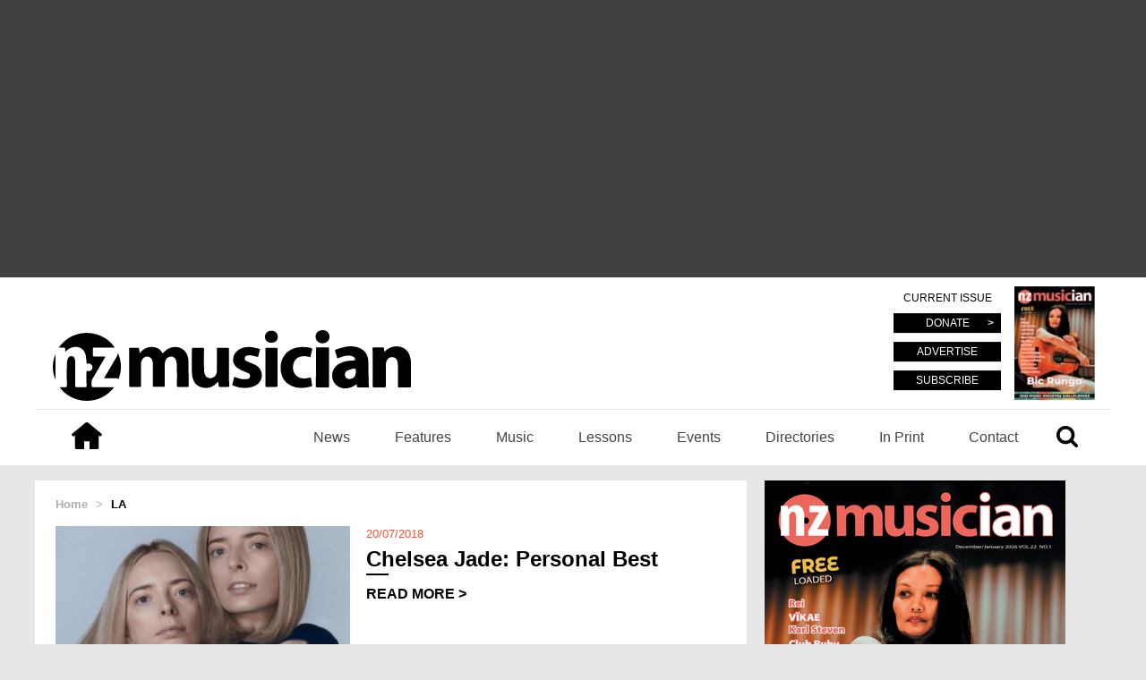

--- FILE ---
content_type: text/html; charset=UTF-8
request_url: https://nzmusician.co.nz/tag/la/
body_size: 75479
content:
<!DOCTYPE html>
<html lang="en">
<head>
    <meta charset="UTF-8">
    <title>LA Archives - NZ Musician</title>
    <meta http-equiv="x-ua-compatible" content="ie=edge">
    <meta name="viewport" content="width=device-width, initial-scale=1">
    <meta property="uptime-robot:keyword" content="site-monitoring-tag"/>
    <meta name="google-site-verification" content="D-fKqnmXioTmiL3BgDYQ-JohtLxOmUAsFIwr-AewKF0" />
    <script src="https://use.typekit.net/qlv0zth.js"></script>
    <script>try{Typekit.load({ async: true });}catch(e){}</script>
    
<!-- This site is optimized with the Yoast SEO plugin v8.2 - https://yoast.com/wordpress/plugins/seo/ -->
<link rel="canonical" href="https://nzmusician.co.nz/tag/la/" />
<meta property="og:locale" content="en_US" />
<meta property="og:type" content="object" />
<meta property="og:title" content="LA Archives - NZ Musician" />
<meta property="og:url" content="https://nzmusician.co.nz/tag/la/" />
<meta property="og:site_name" content="NZ Musician" />
<meta name="twitter:card" content="summary_large_image" />
<meta name="twitter:title" content="LA Archives - NZ Musician" />
<meta name="twitter:site" content="@nzmusician" />
<script type='application/ld+json'>{"@context":"https:\/\/schema.org","@type":"Organization","url":"https:\/\/nzmusician.co.nz\/","sameAs":["http:\/\/www.facebook.com\/nzmusician","http:\/\/www.instagram.com\/nzmusician","https:\/\/www.youtube.com\/channel\/UCJCz0vPGQuD7et4UT4QuSCw","https:\/\/twitter.com\/nzmusician"],"@id":"https:\/\/nzmusician.co.nz\/#organization","name":"NZ Musician","logo":"https:\/\/nzmusician.co.nz\/wp-content\/uploads\/2016\/06\/cropped-orange-logo-full-1.gif"}</script>
<!-- / Yoast SEO plugin. -->

<link rel='dns-prefetch' href='//s0.wp.com' />
<link rel='dns-prefetch' href='//s.w.org' />
<link rel="alternate" type="application/rss+xml" title="NZ Musician &raquo; LA Tag Feed" href="https://nzmusician.co.nz/tag/la/feed/" />
<!-- managing ads with Advanced Ads – https://wpadvancedads.com/ --><script>
					advanced_ads_ready=function(){var fns=[],listener,doc=typeof document==="object"&&document,hack=doc&&doc.documentElement.doScroll,domContentLoaded="DOMContentLoaded",loaded=doc&&(hack?/^loaded|^c/:/^loaded|^i|^c/).test(doc.readyState);if(!loaded&&doc){listener=function(){doc.removeEventListener(domContentLoaded,listener);window.removeEventListener("load",listener);loaded=1;while(listener=fns.shift())listener()};doc.addEventListener(domContentLoaded,listener);window.addEventListener("load",listener)}return function(fn){loaded?setTimeout(fn,0):fns.push(fn)}}();
			</script><link rel='stylesheet' id='style.css-css'  href='https://nzmusician.co.nz/wp-content/themes/nz-musician/style.css?ver=4.9.10' type='text/css' media='all' />
<link rel='stylesheet' id='jetpack-widget-social-icons-styles-css'  href='https://nzmusician.co.nz/wp-content/plugins/jetpack/modules/widgets/social-icons/social-icons.css?ver=20170506' type='text/css' media='all' />
<link rel='stylesheet' id='jetpack_css-css'  href='https://nzmusician.co.nz/wp-content/plugins/jetpack/css/jetpack.css?ver=6.2' type='text/css' media='all' />
<script type='text/javascript' src='https://nzmusician.co.nz/wp-includes/js/jquery/jquery.js?ver=1.12.4'></script>
<script type='text/javascript' src='https://nzmusician.co.nz/wp-includes/js/jquery/jquery-migrate.min.js?ver=1.4.1'></script>
<script type='text/javascript' src='https://nzmusician.co.nz/wp-content/themes/nz-musician/js/script.js?ver=4.9.10'></script>
<script type='text/javascript'>
/* <![CDATA[ */
var ajaxscripts = {"ajaxurl":"https:\/\/nzmusician.co.nz\/wp-admin\/admin-ajax.php"};
/* ]]> */
</script>
<script type='text/javascript' src='https://nzmusician.co.nz/wp-content/themes/nz-musician/js/ajax-scripts.js?ver=4.9.10'></script>
<link rel='https://api.w.org/' href='https://nzmusician.co.nz/wp-json/' />
<link rel="EditURI" type="application/rsd+xml" title="RSD" href="https://nzmusician.co.nz/xmlrpc.php?rsd" />
<link rel="wlwmanifest" type="application/wlwmanifest+xml" href="https://nzmusician.co.nz/wp-includes/wlwmanifest.xml" /> 
<meta name="generator" content="WordPress 4.9.10" />
<style type='text/css'>img#wpstats{display:none}</style><script async src="//pagead2.googlesyndication.com/pagead/js/adsbygoogle.js"></script>
<script>
  (adsbygoogle = window.adsbygoogle || []).push({
    google_ad_client: "ca-pub-3962753464522824",
    enable_page_level_ads: true
  });
</script>
<link rel="icon" href="https://nzmusician.co.nz/wp-content/uploads/2016/08/cropped-NZ-e1470805315337-32x32.jpg" sizes="32x32" />
<link rel="icon" href="https://nzmusician.co.nz/wp-content/uploads/2016/08/cropped-NZ-e1470805315337-192x192.jpg" sizes="192x192" />
<link rel="apple-touch-icon-precomposed" href="https://nzmusician.co.nz/wp-content/uploads/2016/08/cropped-NZ-e1470805315337-180x180.jpg" />
<meta name="msapplication-TileImage" content="https://nzmusician.co.nz/wp-content/uploads/2016/08/cropped-NZ-e1470805315337-270x270.jpg" />
<script>
  (function(i,s,o,g,r,a,m){i['GoogleAnalyticsObject']=r;i[r]=i[r]||function(){
  (i[r].q=i[r].q||[]).push(arguments)},i[r].l=1*new Date();a=s.createElement(o),
  m=s.getElementsByTagName(o)[0];a.async=1;a.src=g;m.parentNode.insertBefore(a,m)
  })(window,document,'script','https://www.google-analytics.com/analytics.js','ga');

  ga('create', 'UA-75821792-1', 'auto');
  ga('send', 'pageview');

</script>
<script>
  (function(i,s,o,g,r,a,m){i['GoogleAnalyticsObject']=r;i[r]=i[r]||function(){
  (i[r].q=i[r].q||[]).push(arguments)},i[r].l=1*new Date();a=s.createElement(o),
  m=s.getElementsByTagName(o)[0];a.async=1;a.src=g;m.parentNode.insertBefore(a,m)
  })(window,document,'script','https://www.google-analytics.com/analytics.js','ga');

  ga('create', 'UA-75821792-2', 'auto');
  ga('send', 'pageview');

</script>	
<!-- Google Tag Manager -->
<script>
(function(w,d,s,l,i){w[l]=w[l]||[];w[l].push({'gtm.start':new Date().getTime(),event:'gtm.js'});var f=d.getElementsByTagName(s)[0],j=d.createElement(s),dl=l!='dataLayer'?'&l='+l:'';j.async=true;j.src='https://www.googletagmanager.com/gtm.js?id='+i+dl;f.parentNode.insertBefore(j,f);})(window,document,'script','dataLayer','GTM-T32F96K');
</script>
<!-- End Google Tag Manager -->	

</script>

<!-- Press Patron -->
<script>
(function(d) {
  var el, fjs = d.getElementsByTagName('script')[0];
    el = d.createElement('script');
    el.id = "js-pp-banner";
    el.src = "//dashboard.presspatron.com/dev/banner?b=fivqHBgQi11t95w3sgaZuBhF";
    fjs.parentNode.insertBefore(el, fjs);
}(document));
</script>
<!-- MooSend -->
<script>
//load TrackerJS
!function(t,n,e,o,a){function d(t){var n=~~(Date.now()/3e5),o=document.createElement(e);o.async=!0,o.src=t+"?ts="+n;var a=document.getElementsByTagName(e)[0];a.parentNode.insertBefore(o,a)}t.MooTrackerObject=a,t[a]=t[a]||function(){return t[a].q?void t[a].q.push(arguments):void(t[a].q=[arguments])},window.attachEvent?window.attachEvent("onload",d.bind(this,o)):window.addEventListener("load",d.bind(this,o),!1)}(window,document,"script","//cdn.stat-track.com/statics/moosend-tracking.min.js","mootrack");
//tracker has to be initialized otherwise it will generate warnings and wont sendtracking events
mootrack('init', '26082803691546ebb8b1521df49158f3');

</script>

</head>
<body>
	<!-- Google Tag Manager (noscript) -->
<noscript><iframe src="https://www.googletagmanager.com/ns.html?id=GTM-T32F96K"
height="0" width="0" style="display:none;visibility:hidden"></iframe></noscript>
<!-- End Google Tag Manager (noscript) -->
    <div class="page-wrap">



     
     <div class="header-ad">

         <div><div style="text-align: center; margin-top: 10px; margin-bottom: 10px; " id="nzmus-1896999440"><script async src="//pagead2.googlesyndication.com/pagead/js/adsbygoogle.js"></script>
<ins class="adsbygoogle" style="display:block;" data-ad-client="ca-pub-3962753464522824" 
data-ad-slot="2198978391" 
data-ad-format="auto"></ins>
<script> 
(adsbygoogle = window.adsbygoogle || []).push({}); 
</script>
</div></div>
     </div>
<div id="pp-banner"></div>
     







     <!-- Main header -->
     <header class="main-header">
        <div class="container">
            <div class="row">
                <div class="col-xs-12">
		
                    <div class="main-header__wrap">


                        <!-- Begin conditional statements for customizable header -->
                                                    <style>
                                .main-header .main-header__logo svg {
                                    fill: #000000;
                                }
                                a:hover{
                                  color: ;
                              }
                              .link_orange:hover{
                                  color: ;
                              }
                              .card h3:hover{
                                color: !important;
                            }
                            .single__content a:hover{
                              color: ;
                          }
                      </style>
                  
                  
                                <!-- End conditional statements for customizable header -->


                <!-- Main logo -->
                                    <div class="main-header__logo">
                        <a href="https://nzmusician.co.nz">
                            <svg version="1.1" id="Layer_1" xmlns="http://www.w3.org/2000/svg" xmlns:xlink="http://www.w3.org/1999/xlink" x="0px" y="0px"
	  viewBox="0 0 718.056 141.76" enable-background="new 0 0 718.056 141.76"
	 xml:space="preserve">
<path fill="#FFFFFF" d="M13.866,114.314c8.194,13.055,29.898,28.848,57.652,27.346c20.979-1.136,37.939-10.209,51.55-27.345
	c-6.508,0-12.173,0-17.838,0.001c-8.215,0-16.431,0.044-24.645-0.055c-0.947-0.011-2.71-0.838-2.699-1.249
	c0.131-4.927-1.482-10.008,1.293-14.733c7.924-13.49,15.787-27.017,23.665-40.535c0.856-1.47,1.655-2.973,2.684-4.827
	c-1.376-0.073-2.3-0.164-3.225-0.165c-6.379-0.014-12.759-0.078-19.136,0.03c-2.111,0.035-2.941-0.611-2.87-2.788
	c0.125-3.862,0.176-7.738-0.025-11.594c-0.14-2.675,0.768-3.47,3.439-3.443c12.369,0.127,24.741,0.056,37.112,0.056h3.251
	C115.052,20.237,93.199,3.915,64.327,5.651c-21.938,1.32-39.195,11.241-52.591,29.361c3.597,0,6.488,0.132,9.359-0.041
	c2.344-0.141,3.649,0.438,3.669,3.057c0.013,1.687,0.424,3.371,0.731,5.591c4.143-5.032,8.875-8.111,14.764-9.422
	c11.987-2.667,22.193,3,25.344,14.818c1.326,4.972,1.369,10.288,1.979,15.449c0.116,0.982,0.157,1.973,0.251,3.212
	c4.237-1.438,7.701-0.987,10.239,2.429c1.902,2.557,2.08,5.404,0.494,8.169c-2.486,4.337-6.441,4.595-10.889,3.308
	c-0.059,1.041-0.138,1.799-0.138,2.558c-0.001,8.988-0.093,17.978,0.079,26.963c0.05,2.6-0.733,3.346-3.261,3.267
	c-5.31-0.167-10.634-0.182-15.943,0.003c-2.681,0.093-3.441-0.787-3.421-3.445c0.115-15.269,0.087-30.54,0.019-45.811
	c-0.01-2.295-0.264-4.642-0.797-6.871c-0.966-4.039-3.117-5.951-6.348-6.135c-3.643-0.207-6.585,1.432-7.826,5.173
	c-1.047,3.158-1.844,6.558-1.889,9.862c-0.197,14.688-0.129,29.38-0.037,44.07c0.014,2.387-0.7,3.254-3.12,3.141
	C21.371,114.189,17.733,114.314,13.866,114.314 M224.375,113.629c0-1.509,0-2.752,0-3.995c0-13.529-0.074-27.061,0.065-40.589
	c0.027-2.748,0.521-5.602,1.4-8.205c1.598-4.731,6.338-7.85,11.127-7.856c4.809-0.005,8.531,2.586,10.173,7.926
	c1.033,3.36,1.583,6.989,1.634,10.508c0.186,13.141,0.113,26.286,0.041,39.429c-0.013,2.173,0.497,3.101,2.899,3.037
	c5.987-0.159,11.983-0.086,17.974-0.027c1.721,0.017,2.705-0.315,2.682-2.367c-0.193-16.708-0.086-33.423-0.555-50.123
	c-0.221-7.865-2.658-15.306-8.541-20.974c-9.943-9.578-27.921-8.794-38.106,1.467c-1.587,1.598-3.214,3.158-5.015,4.924
	c-4.584-9.378-12.412-13.174-22.229-13.066c-9.722,0.106-17.625,4.216-23.809,13.029c-0.381-3.493-0.793-5.941-0.871-8.4
	c-0.069-2.17-0.741-3.163-3.094-2.996c-2.692,0.192-5.409,0.044-8.115,0.044h-8.798c0,6.387,0,12.26,0,18.134
	c0,19.135,0.037,38.271-0.046,57.406c-0.01,2.297,0.667,3.005,2.956,2.948c5.795-0.145,11.6-0.174,17.393,0.008
	c2.563,0.081,3.277-0.693,3.256-3.254c-0.119-14.302-0.024-28.606-0.074-42.909c-0.013-3.966,1.253-7.419,3.761-10.392
	c2.814-3.335,6.44-4.89,10.826-4.158c4.271,0.712,6.878,3.533,8.078,7.443c0.838,2.728,1.336,5.667,1.365,8.518
	c0.136,13.625,0.061,27.252,0.061,40.879v3.611H224.375z M664.769,43.599c-0.314-2.629-0.691-4.52-0.726-6.417
	c-0.037-1.992-0.823-2.704-2.8-2.676c-5.799,0.084-11.602,0.134-17.396-0.018c-2.595-0.069-3.072,1.079-2.952,3.323
	c0.263,4.915,0.476,9.839,0.488,14.76c0.053,19.717,0.06,39.435-0.024,59.152c-0.011,2.505,0.682,3.376,3.273,3.307
	c6.471-0.172,12.956-0.23,19.423,0.016c3.083,0.117,3.677-1.003,3.651-3.812c-0.127-14.11-0.213-28.226,0.058-42.332
	c0.06-3.129,1.067-6.537,2.606-9.272c2.556-4.541,7-6.266,12.16-5.361c4.734,0.829,7.363,4.063,8.362,8.562
	c0.581,2.617,0.97,5.335,0.989,8.01c0.098,13.724,0.083,27.45,0.013,41.174c-0.012,2.195,0.552,3.067,2.929,3.012
	c6.666-0.154,13.34-0.176,20.004,0.005c2.6,0.07,3.246-0.756,3.229-3.275c-0.109-15.463-0.021-30.929-0.09-46.393
	c-0.014-2.783-0.209-5.612-0.743-8.338c-1.524-7.777-4.514-14.814-11.351-19.503c-11.213-7.69-27.469-6.451-37.586,2.791
	C667.307,41.208,666.347,42.124,664.769,43.599 M633.784,114.974c-0.24-4.481-0.586-8.505-0.648-12.534
	c-0.199-13.127-0.156-26.26-0.465-39.384c-0.369-15.634-9.512-26.328-24.775-29.52c-6.994-1.463-14.066-1.613-20.984-0.218
	c-6.479,1.308-12.778,3.521-19.143,5.384c-1.802,0.528-2.253,1.612-1.626,3.531c1.406,4.306,2.525,8.704,3.8,13.053
	c0.178,0.606,0.571,1.149,0.717,1.433c4.563-1.606,8.818-3.483,13.267-4.572c5.938-1.456,12.032-2.083,17.862,0.711
	c3.359,1.61,4.757,4.291,4.142,7.646c-4.104,0.305-8.25,0.407-12.337,0.955c-9.913,1.328-19.249,4.07-26.573,11.501
	c-9.972,10.12-9.274,28.637,1.724,37.572c9.351,7.596,19.898,7.575,30.625,3.574c3.35-1.249,6.306-3.553,9.629-5.484
	c0.263,1.13,0.674,2.315,0.791,3.529c0.223,2.311,1.381,2.965,3.642,2.875c4.534-0.178,9.08-0.052,13.621-0.052H633.784z
	 M331.614,103.102c0.317,2.881,0.662,5.498,0.875,8.126c0.151,1.861,0.861,2.7,2.896,2.648c5.022-0.13,10.056-0.181,15.075,0.014
	c2.587,0.101,3.349-0.73,3.234-3.278c-0.317-7.135-0.529-14.28-0.562-21.422c-0.076-16.915-0.068-33.83,0.025-50.744
	c0.013-2.404-0.68-3.167-3.102-3.103c-5.988,0.159-11.988,0.174-17.975-0.006c-2.538-0.076-3.307,0.647-3.285,3.228
	c0.117,14.401,0.029,28.804,0.074,43.206c0.014,3.953-1.069,7.459-3.822,10.309c-3.312,3.429-7.403,4.97-12.111,3.96
	c-4.441-0.953-7.322-3.9-8.468-8.25c-0.707-2.681-1.244-5.493-1.271-8.251c-0.125-13.724-0.099-27.45-0.017-41.175
	c0.013-2.189-0.464-3.09-2.877-3.024c-6.085,0.167-12.181,0.186-18.265-0.005c-2.686-0.084-3.217,0.964-3.202,3.375
	c0.084,14.885,0.032,29.77,0.055,44.655c0.003,2.027,0.033,4.068,0.272,6.076c0.9,7.551,3.063,14.667,8.92,19.899
	c8.996,8.039,25.119,8.683,35.088,1.456C326.081,108.688,328.53,105.944,331.614,103.102 M363.651,93.703
	c-1.129,4.625-2.182,9.421-3.512,14.138c-0.543,1.927-0.102,2.792,1.703,3.487c14.039,5.402,28.246,6.428,42.382,0.824
	c14.236-5.643,19.33-23.092,10.554-35.173c-3.725-5.126-9.215-7.771-14.92-10.063c-4.021-1.616-8.039-3.259-11.945-5.129
	c-2.109-1.011-3.416-2.891-3.149-5.413c0.284-2.678,1.858-4.637,4.379-5.2c2.681-0.598,5.593-1.07,8.251-0.644
	c4.611,0.74,9.104,2.213,14.027,3.477c1.343-5.17,2.713-10.44,4.105-15.797c-0.971-0.451-1.625-0.919-2.346-1.064
	c-5.838-1.179-11.648-2.908-17.545-3.292c-9.014-0.587-17.7,1.127-25.129,6.9c-9.339,7.256-13.141,22.668-3.53,32.19
	c3.339,3.308,7.739,5.689,11.958,7.919c4.071,2.15,8.58,3.454,12.807,5.333c2.588,1.15,4.065,3.351,3.836,6.258
	c-0.229,2.9-1.93,5.11-4.779,5.454c-3.87,0.467-7.924,0.889-11.708,0.233C374.013,97.26,369.118,95.33,363.651,93.703
	 M517.323,94.621c-3.315,0.718-6.106,1.548-8.957,1.896c-7.899,0.964-15.371-0.154-21.121-6.23
	c-6.467-6.835-7.547-18.168-2.981-27.403c3.688-7.46,11.99-11.527,21.784-10.515c3.431,0.355,6.828,1.039,10.57,1.625
	c1.055-4.791,2.018-9.695,3.246-14.532c0.568-2.233-0.131-3.132-2.226-3.674c-7.757-2.006-15.61-2.537-23.538-1.567
	c-12.216,1.495-22.725,6.317-29.939,16.668c-7.047,10.108-8.784,21.433-6.64,33.441c1.562,8.741,5.13,16.519,12.235,22.048
	c14.954,11.636,31.668,11.012,48.807,6.296c0.615-0.169,1.506-1.212,1.432-1.726C519.209,105.53,518.253,100.137,517.323,94.621
	 M527.602,74.681c-0.017,0-0.034,0-0.034,0c-0.019,12.567,0.025,25.133-0.062,37.699c-0.014,2.078,0.662,2.658,2.666,2.63
	c6.958-0.098,13.922-0.131,20.879,0.016c2.361,0.05,2.955-0.81,2.95-3.009c-0.056-24.845-0.062-49.689-0.001-74.534
	c0.006-2.308-0.818-3.018-3.047-2.985c-6.861,0.098-13.727,0.097-20.59-0.002c-2.103-0.03-2.834,0.54-2.814,2.786
	C527.661,49.748,527.602,62.214,527.602,74.681 M450.399,74.91c0-12.172-0.041-24.344,0.037-36.515
	c0.014-2.173-0.474-3.116-2.894-3.053c-6.179,0.16-12.364,0.113-18.546,0.019c-1.932-0.03-2.766,0.464-2.762,2.567
	c0.053,24.44,0.051,48.88,0.002,73.32c-0.006,2.058,0.752,2.653,2.725,2.622c6.085-0.095,12.175-0.151,18.256,0.023
	c2.616,0.075,3.257-0.846,3.232-3.338C450.335,98.675,450.399,86.792,450.399,74.91 M130.904,100.185
	c7.669-18.347,7.421-36.441-0.346-54.473c-0.522,2.054-0.608,4.206-1.561,5.855c-8.166,14.116-16.491,28.141-24.759,42.197
	c-0.452,0.768-0.823,1.584-1.42,2.743c8.359,0,16.172,0.074,23.984-0.041C129.44,96.428,131.441,96.644,130.904,100.185
	 M540.55,26.36c8.21,0.082,14.314-5.531,14.27-13.124c-0.043-7.451-5.752-13.145-13.274-13.234
	c-8.92-0.107-14.611,5.047-14.621,13.241C526.915,20.779,532.63,26.281,540.55,26.36 M438.114,25.32
	c7.746,0.005,12.943-4.708,12.961-11.752c0.018-7.329-5.125-12.358-12.72-12.441c-7.562-0.082-12.907,4.943-12.969,12.193
	C425.325,20.461,430.474,25.315,438.114,25.32 M5.474,47.856c-7.318,17.389-7.278,34.767,0,52.073V47.856z"/>
<path d="M13.866,114.314c3.867,0,7.505-0.125,11.129,0.043c2.421,0.113,3.135-0.754,3.12-3.141
	c-0.092-14.69-0.16-29.382,0.038-44.07c0.044-3.304,0.841-6.704,1.888-9.862c1.241-3.741,4.184-5.38,7.826-5.173
	c3.231,0.184,5.382,2.096,6.348,6.135c0.533,2.229,0.787,4.576,0.797,6.871c0.068,15.271,0.096,30.542-0.019,45.811
	c-0.02,2.658,0.74,3.538,3.421,3.445c5.309-0.185,10.633-0.17,15.943-0.003c2.528,0.079,3.311-0.667,3.261-3.267
	c-0.172-8.985-0.08-17.975-0.079-26.963c0.001-0.759,0.08-1.517,0.138-2.558c4.448,1.287,8.403,1.029,10.89-3.308
	c1.585-2.765,1.407-5.612-0.494-8.169c-2.539-3.416-6.003-3.867-10.24-2.429c-0.094-1.239-0.134-2.23-0.25-3.212
	c-0.611-5.161-0.654-10.477-1.98-15.449C62.452,37.197,52.246,31.53,40.259,34.197c-5.889,1.311-10.621,4.39-14.764,9.422
	c-0.306-2.22-0.717-3.904-0.731-5.591c-0.02-2.619-1.324-3.198-3.668-3.057c-2.872,0.173-5.762,0.041-9.36,0.041
	C25.132,16.892,42.389,6.971,64.327,5.651c28.873-1.736,50.725,14.586,59.747,29.362h-3.25c-12.371,0-24.743,0.071-37.113-0.056
	c-2.671-0.027-3.579,0.768-3.439,3.443c0.201,3.856,0.15,7.732,0.025,11.594c-0.071,2.177,0.759,2.823,2.871,2.788
	c6.377-0.108,12.757-0.044,19.135-0.03c0.925,0.001,1.85,0.092,3.226,0.165c-1.029,1.854-1.829,3.357-2.685,4.827
	C94.965,71.262,87.103,84.789,79.18,98.279c-2.775,4.725-1.163,9.806-1.294,14.733c-0.011,0.411,1.753,1.238,2.699,1.249
	c8.214,0.099,16.43,0.055,24.645,0.055c5.665-0.001,11.33-0.001,17.838-0.001c-13.611,17.136-30.571,26.209-51.55,27.345
	C43.764,143.162,22.061,127.369,13.866,114.314"/>
<path d="M224.374,113.629h-23.562v-3.611c0-13.627,0.076-27.254-0.062-40.879c-0.028-2.851-0.526-5.79-1.364-8.518
	c-1.2-3.909-3.808-6.731-8.078-7.443c-4.386-0.732-8.012,0.823-10.826,4.159c-2.508,2.972-3.774,6.425-3.76,10.391
	c0.05,14.303-0.045,28.607,0.073,42.909c0.022,2.561-0.693,3.335-3.256,3.254c-5.793-0.182-11.598-0.153-17.393-0.008
	c-2.289,0.058-2.966-0.65-2.956-2.948c0.083-19.135,0.046-38.271,0.046-57.406c0-5.874,0-11.747,0-18.134h8.798
	c2.706,0,5.423,0.148,8.115-0.044c2.353-0.167,3.025,0.826,3.094,2.996c0.078,2.459,0.491,4.907,0.871,8.4
	c6.184-8.813,14.087-12.923,23.808-13.029c9.818-0.108,17.646,3.688,22.23,13.066c1.801-1.766,3.428-3.326,5.014-4.924
	c10.187-10.261,28.164-11.045,38.107-1.467c5.883,5.668,8.32,13.109,8.541,20.974c0.469,16.7,0.361,33.415,0.555,50.123
	c0.023,2.052-0.961,2.384-2.682,2.367c-5.99-0.059-11.986-0.132-17.975,0.027c-2.4,0.064-2.91-0.864-2.898-3.037
	c0.072-13.143,0.145-26.288-0.042-39.429c-0.05-3.518-0.601-7.148-1.633-10.508c-1.642-5.34-5.365-7.931-10.173-7.926
	c-4.789,0.006-9.529,3.125-11.127,7.856c-0.879,2.603-1.373,5.457-1.401,8.205c-0.139,13.528-0.063,27.06-0.065,40.589
	C224.374,110.877,224.374,112.12,224.374,113.629"/>
<path d="M664.769,43.599c1.578-1.475,2.538-2.391,3.518-3.285c10.117-9.242,26.373-10.481,37.586-2.79
	c6.836,4.689,9.826,11.725,11.351,19.503c0.534,2.725,0.731,5.554,0.743,8.337c0.07,15.464-0.02,30.93,0.09,46.394
	c0.018,2.519-0.629,3.344-3.229,3.274c-6.664-0.181-13.338-0.159-20.004-0.005c-2.377,0.055-2.94-0.817-2.929-3.011
	c0.07-13.725,0.085-27.451-0.013-41.175c-0.02-2.675-0.408-5.392-0.989-8.01c-0.999-4.499-3.628-7.732-8.362-8.562
	c-5.16-0.905-9.604,0.821-12.16,5.361c-1.539,2.736-2.547,6.144-2.606,9.273c-0.271,14.106-0.185,28.221-0.058,42.331
	c0.026,2.809-0.568,3.929-3.651,3.812c-6.466-0.245-12.952-0.188-19.423-0.015c-2.592,0.068-3.284-0.803-3.273-3.307
	c0.084-19.718,0.077-39.436,0.024-59.153c-0.013-4.921-0.226-9.845-0.488-14.76c-0.12-2.243,0.356-3.391,2.952-3.323
	c5.795,0.153,11.598,0.102,17.396,0.019c1.977-0.029,2.763,0.683,2.799,2.675C664.077,39.079,664.454,40.971,664.769,43.599"/>
<path d="M633.784,114.975h-6.732c-4.541,0-9.088-0.127-13.621,0.052c-2.263,0.089-3.42-0.565-3.643-2.876
	c-0.118-1.214-0.529-2.399-0.791-3.529c-3.324,1.931-6.279,4.235-9.628,5.484c-10.728,4.001-21.274,4.022-30.626-3.574
	c-10.999-8.934-11.695-27.452-1.723-37.571c7.324-7.432,16.66-10.174,26.572-11.502c4.086-0.547,8.233-0.65,12.338-0.954
	c0.613-3.356-0.783-6.037-4.142-7.646c-5.831-2.794-11.926-2.167-17.864-0.712c-4.447,1.089-8.701,2.967-13.266,4.572
	c-0.145-0.284-0.539-0.826-0.717-1.433c-1.274-4.349-2.395-8.747-3.801-13.052c-0.625-1.92-0.174-3.004,1.627-3.531
	c6.365-1.864,12.664-4.077,19.143-5.384c6.919-1.396,13.991-1.246,20.984,0.217c15.264,3.192,24.406,13.887,24.774,29.52
	c0.31,13.125,0.267,26.257,0.466,39.384C633.197,106.469,633.544,110.494,633.784,114.975 M607.401,82.955
	c0.005-5.55,0.005-5.549-5.391-5.093c-0.384,0.032-0.8-0.069-1.15,0.046c-3.71,1.212-7.674,1.971-11.041,3.817
	c-3.753,2.056-4.771,7.335-3.032,11.311c1.479,3.38,5.423,5.202,9.71,4.484C603.78,96.302,607.394,91.476,607.401,82.955"/>
<path d="M331.614,103.102c-3.084,2.843-5.533,5.586-8.441,7.694c-9.969,7.227-26.092,6.583-35.088-1.455
	c-5.856-5.233-8.02-12.349-8.92-19.9c-0.239-2.007-0.27-4.049-0.272-6.075c-0.022-14.886,0.029-29.771-0.055-44.656
	c-0.015-2.411,0.517-3.459,3.202-3.374c6.084,0.191,12.18,0.172,18.265,0.005c2.413-0.067,2.89,0.835,2.877,3.024
	c-0.082,13.724-0.108,27.45,0.017,41.174c0.026,2.759,0.563,5.571,1.271,8.251c1.146,4.35,4.026,7.298,8.468,8.25
	c4.708,1.011,8.799-0.53,12.111-3.959c2.753-2.851,3.836-6.357,3.822-10.31c-0.045-14.402,0.043-28.804-0.074-43.205
	c-0.021-2.581,0.747-3.304,3.285-3.228c5.986,0.18,11.986,0.164,17.975,0.006c2.422-0.065,3.114,0.698,3.102,3.102
	c-0.094,16.914-0.102,33.83-0.025,50.744c0.033,7.142,0.245,14.287,0.562,21.423c0.114,2.548-0.647,3.378-3.234,3.278
	c-5.02-0.195-10.053-0.144-15.075-0.015c-2.034,0.052-2.744-0.786-2.896-2.648C332.276,108.601,331.932,105.983,331.614,103.102"/>
<path d="M363.651,93.703c5.467,1.626,10.361,3.557,15.438,4.437c3.785,0.657,7.839,0.235,11.709-0.232
	c2.851-0.345,4.551-2.555,4.779-5.455c0.229-2.906-1.248-5.107-3.836-6.257c-4.227-1.879-8.736-3.183-12.806-5.333
	c-4.22-2.23-8.621-4.611-11.959-7.919c-9.608-9.522-5.808-24.934,3.53-32.19c7.429-5.773,16.115-7.488,25.129-6.9
	c5.896,0.384,11.707,2.113,17.545,3.291c0.721,0.146,1.376,0.614,2.345,1.065c-1.392,5.357-2.761,10.627-4.104,15.797
	c-4.924-1.264-9.416-2.738-14.026-3.477c-2.659-0.426-5.571,0.046-8.252,0.644c-2.521,0.563-4.095,2.522-4.378,5.2
	c-0.268,2.521,1.04,4.402,3.148,5.412c3.905,1.871,7.924,3.514,11.945,5.129c5.705,2.293,11.195,4.937,14.919,10.064
	c8.777,12.081,3.683,29.53-10.553,35.173c-14.136,5.604-28.343,4.578-42.382-0.824c-1.805-0.695-2.246-1.561-1.703-3.487
	C361.47,103.124,362.521,98.328,363.651,93.703"/>
<path d="M517.323,94.621c0.93,5.516,1.885,10.909,2.672,16.327c0.074,0.514-0.816,1.557-1.432,1.726
	c-17.138,4.716-33.852,5.34-48.807-6.296c-7.106-5.529-10.674-13.307-12.235-22.049c-2.146-12.007-0.407-23.332,6.64-33.44
	c7.215-10.351,17.724-15.173,29.939-16.668c7.929-0.971,15.781-0.439,23.538,1.567c2.094,0.541,2.794,1.441,2.228,3.674
	c-1.23,4.837-2.193,9.741-3.246,14.532c-3.744-0.586-7.142-1.27-10.572-1.625c-9.795-1.012-18.096,3.055-21.784,10.515
	c-4.566,9.235-3.485,20.568,2.981,27.403c5.75,6.076,13.221,7.194,21.123,6.23C511.218,96.169,514.009,95.339,517.323,94.621"/>
<path d="M527.603,74.681c0-12.466,0.059-24.933-0.055-37.398c-0.021-2.247,0.712-2.817,2.815-2.787
	c6.862,0.099,13.728,0.101,20.59,0.002c2.228-0.032,3.051,0.678,3.046,2.986c-0.061,24.844-0.055,49.689,0.001,74.533
	c0.005,2.199-0.588,3.059-2.95,3.009c-6.958-0.146-13.921-0.114-20.88-0.016c-2.003,0.028-2.679-0.552-2.665-2.63
	c0.088-12.566,0.044-25.132,0.044-37.699C527.549,74.681,527.584,74.681,527.603,74.681"/>
<path d="M450.399,74.91c0,11.882-0.064,23.765,0.051,35.645c0.025,2.492-0.616,3.413-3.232,3.338
	c-6.081-0.174-12.171-0.118-18.256-0.023c-1.973,0.031-2.73-0.564-2.725-2.622c0.05-24.44,0.051-48.88-0.002-73.32
	c-0.004-2.103,0.83-2.597,2.762-2.567c6.181,0.094,12.367,0.141,18.546-0.019c2.419-0.063,2.908,0.88,2.894,3.053
	C450.358,50.566,450.399,62.738,450.399,74.91"/>
<path d="M130.904,100.185c0.537-3.541-1.464-3.757-4.103-3.718c-7.811,0.114-15.625,0.04-23.984,0.04
	c0.597-1.159,0.969-1.974,1.42-2.742c8.269-14.057,16.594-28.081,24.759-42.198c0.954-1.649,1.039-3.8,1.562-5.854
	C138.325,63.745,138.573,81.838,130.904,100.185"/>
<path d="M540.55,26.36c-7.92-0.079-13.635-5.581-13.627-13.118c0.012-8.194,5.703-13.347,14.621-13.241
	c7.522,0.09,13.232,5.783,13.275,13.235C554.863,20.83,548.761,26.442,540.55,26.36"/>
<path d="M438.114,25.32c-7.64-0.005-12.788-4.859-12.727-12c0.062-7.25,5.406-12.274,12.968-12.192
	c7.596,0.082,12.737,5.111,12.719,12.44C451.058,20.612,445.86,25.325,438.114,25.32"/>
<path d="M5.474,47.856v52.073C-1.804,82.623-1.844,65.245,5.474,47.856"/>
<path fill="#FFFFFF" d="M607.401,82.955c-0.008,8.521-3.621,13.347-10.904,14.565c-4.287,0.718-8.23-1.104-9.71-4.484
	c-1.739-3.976-0.721-9.255,3.032-11.311c3.367-1.846,7.331-2.605,11.041-3.817c0.351-0.115,0.767-0.014,1.15-0.046
	C607.406,77.406,607.406,77.405,607.401,82.955"/>
</svg>
                        </a>
                    </div>
                                <!-- End main logo -->


                <!-- Display current issue in header -->
                
                <div class="main-header__current-issue">
                    <div class="main-header__current-issue-text">
                        <p>CURRENT ISSUE</p>
                        <p></p>
<a class="main-header__current-issue-subscribe" href="http://www.presspatron.com/nz-musician" target="_blank">DONATE</a>
                       <a href="https://nzmusician.co.nz/advertise/">ADVERTISE</a>
			<a href="https://nzmusician.co.nz/subscribe/">SUBSCRIBE</a>
                    </div>

                    <div class="main-header__current-issue-img">
                        <a href="https://nzmusician.co.nz/issues/december-january-2026/">
                            <img src="https://nzmusician.co.nz/wp-content/uploads/2025/12/188-Cover-100x142px.jpg" alt="#">
                        </a>
                    </div>
                </div>
                        <!-- End current issue -->

        </div><!-- End main header wrap -->


    </div>
</div>

</div>

<div class="main-menu-holder">
    <div class="main-menu-wrap">
        <!-- Call main menu -->
        <div class="main-menu" id="main-menu">
            <a class="home-link" href="https://nzmusician.co.nz">
                <svg class="home-icon" version="1.1" id="Layer_1" xmlns="http://www.w3.org/2000/svg" xmlns:xlink="http://www.w3.org/1999/xlink" x="0px" y="0px"
	  viewBox="0 0 53.005 47.147" enable-background="new 0 0 53.005 47.147" xml:space="preserve">
<path  d="M52.639,20.555L29.002,0.863c-1.382-1.151-3.617-1.151-4.998,0L0.366,20.555
	c-0.427,0.362-0.492,1.052-0.131,1.479l2.038,2.433c0.164,0.197,0.428,0.329,0.69,0.362c0.297,0.033,0.56-0.066,0.79-0.23
	l2.125-1.772C5.869,29.21,5.846,44.853,5.846,44.853c0,1.255,1.04,2.295,2.295,2.295h13.771V33.376h9.181v13.771h13.771
	c1.256,0,2.296-1.04,2.296-2.295V22.854l2.092,1.745c0.198,0.164,0.428,0.23,0.691,0.23h0.099c0.262-0.033,0.526-0.165,0.69-0.362
	l2.038-2.433C53.132,21.607,53.066,20.917,52.639,20.555"/>
</svg>
            </a>

            <ul id="main-menu-list" class="main-menu__items"><li id="menu-item-57901" class="menu-item menu-item-type-taxonomy menu-item-object-category menu-item-has-children menu-item-57901"><a href="https://nzmusician.co.nz/category/news/">News</a>
<div class='sub-menu-wrap'><ul class='sub-menu'>
	<li id="menu-item-61534" class="menu-item menu-item-type-custom menu-item-object-custom menu-item-61534"><a href="https://nzmusician.co.nz/news/">News</a></li>
	<li id="menu-item-61742" class="menu-item menu-item-type-taxonomy menu-item-object-category menu-item-61742"><a href="https://nzmusician.co.nz/category/news/opportunities/">Opportunities</a></li>
	<li id="menu-item-57951" class="menu-item menu-item-type-custom menu-item-object-custom menu-item-57951"><a href="https://nzmusician.co.nz/news">All News</a></li>
</ul></div>
</li>
<li id="menu-item-57904" class="menu-item menu-item-type-taxonomy menu-item-object-category menu-item-has-children menu-item-57904"><a href="https://nzmusician.co.nz/category/features/">Features</a>
<div class='sub-menu-wrap'><ul class='sub-menu'>
	<li id="menu-item-57906" class="menu-item menu-item-type-taxonomy menu-item-object-category menu-item-57906"><a href="https://nzmusician.co.nz/category/features/interviews/">Interviews</a></li>
	<li id="menu-item-59464" class="menu-item menu-item-type-taxonomy menu-item-object-category menu-item-59464"><a href="https://nzmusician.co.nz/category/features/ex-pat-files/">Ex-Pat Files</a></li>
	<li id="menu-item-61639" class="menu-item menu-item-type-taxonomy menu-item-object-category menu-item-61639"><a href="https://nzmusician.co.nz/category/features/fresh-talent/">Fresh Talent</a></li>
	<li id="menu-item-84205" class="menu-item menu-item-type-taxonomy menu-item-object-category menu-item-84205"><a href="https://nzmusician.co.nz/category/features/mixtapes/">Mixtapes</a></li>
	<li id="menu-item-59659" class="menu-item menu-item-type-taxonomy menu-item-object-category menu-item-59659"><a href="https://nzmusician.co.nz/category/features/moments-like-these/">Moments Like These</a></li>
	<li id="menu-item-84206" class="menu-item menu-item-type-taxonomy menu-item-object-category menu-item-84206"><a href="https://nzmusician.co.nz/category/features/my-song/">My Song</a></li>
	<li id="menu-item-84207" class="menu-item menu-item-type-taxonomy menu-item-object-category menu-item-84207"><a href="https://nzmusician.co.nz/category/features/newtracks-new-artist/">NewTracks New Artist</a></li>
	<li id="menu-item-59037" class="menu-item menu-item-type-taxonomy menu-item-object-category menu-item-59037"><a href="https://nzmusician.co.nz/category/features/on-foreign-soil/">On Foreign Soil</a></li>
	<li id="menu-item-57952" class="menu-item menu-item-type-custom menu-item-object-custom menu-item-57952"><a href="https://nzmusician.co.nz//features">All Features</a></li>
</ul></div>
</li>
<li id="menu-item-57916" class="menu-item menu-item-type-taxonomy menu-item-object-category menu-item-has-children menu-item-57916"><a href="https://nzmusician.co.nz/category/music/">Music</a>
<div class='sub-menu-wrap'><ul class='sub-menu'>
	<li id="menu-item-57959" class="menu-item menu-item-type-taxonomy menu-item-object-category menu-item-57959"><a href="https://nzmusician.co.nz/category/music/album-reviews/">Album Reviews</a></li>
	<li id="menu-item-57925" class="menu-item menu-item-type-taxonomy menu-item-object-category menu-item-57925"><a href="https://nzmusician.co.nz/category/music/listen/">Listen</a></li>
	<li id="menu-item-57926" class="menu-item menu-item-type-taxonomy menu-item-object-category menu-item-57926"><a href="https://nzmusician.co.nz/category/music/watch/">Watch</a></li>
	<li id="menu-item-57953" class="menu-item menu-item-type-custom menu-item-object-custom menu-item-57953"><a href="https://nzmusician.co.nz//category/music">All Music</a></li>
</ul></div>
</li>
<li id="menu-item-57927" class="menu-item menu-item-type-taxonomy menu-item-object-category menu-item-has-children menu-item-57927"><a href="https://nzmusician.co.nz/category/lessons/">Lessons</a>
<div class='sub-menu-wrap'><ul class='sub-menu'>
	<li id="menu-item-60496" class="menu-item menu-item-type-taxonomy menu-item-object-category menu-item-60496"><a href="https://nzmusician.co.nz/category/lessons/building-blocks/">Building Blocks</a></li>
	<li id="menu-item-60517" class="menu-item menu-item-type-taxonomy menu-item-object-category menu-item-60517"><a href="https://nzmusician.co.nz/category/lessons/deep-thinking/">Deep Thinking</a></li>
	<li id="menu-item-57936" class="menu-item menu-item-type-taxonomy menu-item-object-category menu-item-57936"><a href="https://nzmusician.co.nz/category/lessons/guitar-cool/">Guitar Cool</a></li>
	<li id="menu-item-60550" class="menu-item menu-item-type-taxonomy menu-item-object-category menu-item-60550"><a href="https://nzmusician.co.nz/category/lessons/finding-your-voice/">Finding Your Voice</a></li>
	<li id="menu-item-62547" class="menu-item menu-item-type-taxonomy menu-item-object-category menu-item-62547"><a href="https://nzmusician.co.nz/category/lessons/the-lawful-truth/">Legal Advice</a></li>
	<li id="menu-item-77470" class="menu-item menu-item-type-taxonomy menu-item-object-category menu-item-77470"><a href="https://nzmusician.co.nz/category/lessons/road-rules/">Road Rules</a></li>
	<li id="menu-item-60571" class="menu-item menu-item-type-taxonomy menu-item-object-category menu-item-60571"><a href="https://nzmusician.co.nz/category/lessons/tutors-tutorial/">Tutors&#8217; Tutorials</a></li>
	<li id="menu-item-60626" class="menu-item menu-item-type-taxonomy menu-item-object-category menu-item-60626"><a href="https://nzmusician.co.nz/category/lessons/x-factory/">X-Factory</a></li>
	<li id="menu-item-57954" class="menu-item menu-item-type-custom menu-item-object-custom menu-item-57954"><a href="https://nzmusician.co.nz//lessons">All Lessons</a></li>
</ul></div>
</li>
<li id="menu-item-57939" class="menu-item menu-item-type-taxonomy menu-item-object-category menu-item-has-children menu-item-57939"><a href="https://nzmusician.co.nz/category/events/">Events</a>
<div class='sub-menu-wrap'><ul class='sub-menu'>
	<li id="menu-item-72165" class="menu-item menu-item-type-taxonomy menu-item-object-category menu-item-72165"><a href="https://nzmusician.co.nz/category/events/gig-guide/">Event Guide</a></li>
	<li id="menu-item-72166" class="menu-item menu-item-type-taxonomy menu-item-object-category menu-item-72166"><a href="https://nzmusician.co.nz/category/events/live-reviews/">Live Reviews</a></li>
	<li id="menu-item-57957" class="menu-item menu-item-type-taxonomy menu-item-object-category menu-item-57957"><a href="https://nzmusician.co.nz/category/events/photo-galleries/">Photo Galleries</a></li>
	<li id="menu-item-57955" class="menu-item menu-item-type-custom menu-item-object-custom menu-item-57955"><a href="https://nzmusician.co.nz//events">All Events</a></li>
</ul></div>
</li>
<li id="menu-item-68221" class="menu-item menu-item-type-taxonomy menu-item-object-category menu-item-has-children menu-item-68221"><a href="https://nzmusician.co.nz/category/directories/">Directories</a>
<div class='sub-menu-wrap'><ul class='sub-menu'>
	<li id="menu-item-69688" class="menu-item menu-item-type-taxonomy menu-item-object-category menu-item-69688"><a href="https://nzmusician.co.nz/category/directories/musical-equipment-distributors/">Musical Equipment Distributors</a></li>
	<li id="menu-item-71602" class="menu-item menu-item-type-taxonomy menu-item-object-category menu-item-71602"><a href="https://nzmusician.co.nz/category/directories/music-video-directors/">Music Video Directors</a></li>
	<li id="menu-item-68257" class="menu-item menu-item-type-taxonomy menu-item-object-category menu-item-68257"><a href="https://nzmusician.co.nz/category/directories/rehearsal-spaces/">Rehearsal Spaces</a></li>
	<li id="menu-item-68232" class="menu-item menu-item-type-taxonomy menu-item-object-category menu-item-68232"><a href="https://nzmusician.co.nz/category/directories/studios/">Studios</a></li>
	<li id="menu-item-68514" class="menu-item menu-item-type-custom menu-item-object-custom menu-item-68514"><a href="https://nzmusician.co.nz/category/directories/tertiary-courses/">Tertiary Courses</a></li>
	<li id="menu-item-75227" class="menu-item menu-item-type-custom menu-item-object-custom menu-item-75227"><a href="http://www.musicnz.co.nz">NZ Music Services Directory</a></li>
	<li id="menu-item-68229" class="menu-item menu-item-type-custom menu-item-object-custom menu-item-68229"><a href="https://nzmusician.co.nz/directory-page/">All Directories</a></li>
</ul></div>
</li>
<li id="menu-item-60716" class="menu-item menu-item-type-custom menu-item-object-custom menu-item-60716"><a href="https://nzmusician.co.nz//issues">In Print</a></li>
<li id="menu-item-60780" class="menu-item menu-item-type-post_type menu-item-object-page menu-item-60780"><a href="https://nzmusician.co.nz/contact/">Contact</a></li>
</ul>
                <!-- Search toggle -->
                <div class="main-header__search-toggle" id="search-toggle">
                    <svg class="search-icon" version="1.1" id="Capa_1" xmlns="http://www.w3.org/2000/svg" xmlns:xlink="http://www.w3.org/1999/xlink" x="0px" y="0px"
	 viewBox="0 0 475.084 475.084" style="enable-background:new 0 0 475.084 475.084;"
	 xml:space="preserve">
<g>
	<path d="M464.524,412.846l-97.929-97.925c23.6-34.068,35.406-72.047,35.406-113.917c0-27.218-5.284-53.249-15.852-78.087
		c-10.561-24.842-24.838-46.254-42.825-64.241c-17.987-17.987-39.396-32.264-64.233-42.826
		C254.246,5.285,228.217,0.003,200.999,0.003c-27.216,0-53.247,5.282-78.085,15.847C98.072,26.412,76.66,40.689,58.673,58.676
		c-17.989,17.987-32.264,39.403-42.827,64.241C5.282,147.758,0,173.786,0,201.004c0,27.216,5.282,53.238,15.846,78.083
		c10.562,24.838,24.838,46.247,42.827,64.234c17.987,17.993,39.403,32.264,64.241,42.832c24.841,10.563,50.869,15.844,78.085,15.844
		c41.879,0,79.852-11.807,113.922-35.405l97.929,97.641c6.852,7.231,15.406,10.849,25.693,10.849
		c9.897,0,18.467-3.617,25.694-10.849c7.23-7.23,10.848-15.796,10.848-25.693C475.088,428.458,471.567,419.889,464.524,412.846z
		 M291.363,291.358c-25.029,25.033-55.148,37.549-90.364,37.549c-35.21,0-65.329-12.519-90.36-37.549
		c-25.031-25.029-37.546-55.144-37.546-90.36c0-35.21,12.518-65.334,37.546-90.36c25.026-25.032,55.15-37.546,90.36-37.546
		c35.212,0,65.331,12.519,90.364,37.546c25.033,25.026,37.548,55.15,37.548,90.36C328.911,236.214,316.392,266.329,291.363,291.358z
		"/>
</g>
</svg>
                    <svg class="cross-icon" version="1.1" xmlns="http://www.w3.org/2000/svg" viewBox="0 0 21.9 21.9" xmlns:xlink="http://www.w3.org/1999/xlink" enable-background="new 0 0 21.9 21.9">
  <path d="M14.1,11.3c-0.2-0.2-0.2-0.5,0-0.7l7.5-7.5c0.2-0.2,0.3-0.5,0.3-0.7s-0.1-0.5-0.3-0.7l-1.4-1.4C20,0.1,19.7,0,19.5,0  c-0.3,0-0.5,0.1-0.7,0.3l-7.5,7.5c-0.2,0.2-0.5,0.2-0.7,0L3.1,0.3C2.9,0.1,2.6,0,2.4,0S1.9,0.1,1.7,0.3L0.3,1.7C0.1,1.9,0,2.2,0,2.4  s0.1,0.5,0.3,0.7l7.5,7.5c0.2,0.2,0.2,0.5,0,0.7l-7.5,7.5C0.1,19,0,19.3,0,19.5s0.1,0.5,0.3,0.7l1.4,1.4c0.2,0.2,0.5,0.3,0.7,0.3  s0.5-0.1,0.7-0.3l7.5-7.5c0.2-0.2,0.5-0.2,0.7,0l7.5,7.5c0.2,0.2,0.5,0.3,0.7,0.3s0.5-0.1,0.7-0.3l1.4-1.4c0.2-0.2,0.3-0.5,0.3-0.7  s-0.1-0.5-0.3-0.7L14.1,11.3z"/>
</svg>
                </div>
                <!-- End search toggle -->
            </div>
            <!-- End main menu -->
        </div>
    </div>

    <!-- Mobile toggle -->
    <div class="main-header__menu-toggle" id="menu-toggle">
        <svg class="menu-icon" version="1.1" id="Capa_1" xmlns="http://www.w3.org/2000/svg" xmlns:xlink="http://www.w3.org/1999/xlink" x="0px" y="0px"
	 viewBox="0 0 317.825 317.825" style="enable-background:new 0 0 317.825 317.825;" xml:space="preserve">
	<g>
		<g>
			<path d="M301.934,143.021H15.891C7.119,143.021,0,150.14,0,158.912c0,8.772,7.119,15.891,15.891,15.891
				h286.042c8.74,0,15.891-7.119,15.891-15.891C317.825,150.14,310.674,143.021,301.934,143.021z"/>
			<path d="M15.891,79.456h286.042c8.74,0,15.891-7.119,15.891-15.891s-7.151-15.891-15.891-15.891H15.891
				C7.119,47.674,0,54.793,0,63.565S7.119,79.456,15.891,79.456z"/>
			<path d="M301.934,238.369H15.891C7.119,238.369,0,245.52,0,254.26c0,8.74,7.119,15.891,15.891,15.891
				h286.042c8.74,0,15.891-7.151,15.891-15.891C317.825,245.52,310.674,238.369,301.934,238.369z"/>
		</g>
	</g>
</svg>
        <svg class="cross-icon" version="1.1" xmlns="http://www.w3.org/2000/svg" viewBox="0 0 21.9 21.9" xmlns:xlink="http://www.w3.org/1999/xlink" enable-background="new 0 0 21.9 21.9">
  <path d="M14.1,11.3c-0.2-0.2-0.2-0.5,0-0.7l7.5-7.5c0.2-0.2,0.3-0.5,0.3-0.7s-0.1-0.5-0.3-0.7l-1.4-1.4C20,0.1,19.7,0,19.5,0  c-0.3,0-0.5,0.1-0.7,0.3l-7.5,7.5c-0.2,0.2-0.5,0.2-0.7,0L3.1,0.3C2.9,0.1,2.6,0,2.4,0S1.9,0.1,1.7,0.3L0.3,1.7C0.1,1.9,0,2.2,0,2.4  s0.1,0.5,0.3,0.7l7.5,7.5c0.2,0.2,0.2,0.5,0,0.7l-7.5,7.5C0.1,19,0,19.3,0,19.5s0.1,0.5,0.3,0.7l1.4,1.4c0.2,0.2,0.5,0.3,0.7,0.3  s0.5-0.1,0.7-0.3l7.5-7.5c0.2-0.2,0.5-0.2,0.7,0l7.5,7.5c0.2,0.2,0.5,0.3,0.7,0.3s0.5-0.1,0.7-0.3l1.4-1.4c0.2-0.2,0.3-0.5,0.3-0.7  s-0.1-0.5-0.3-0.7L14.1,11.3z"/>
</svg>
    </div>
    <!-- End mobile toggle -->

    <!-- Mobile Search toggle -->
    <div class="mobile-search-toggle">
        <svg class="search-icon" version="1.1" id="Capa_1" xmlns="http://www.w3.org/2000/svg" xmlns:xlink="http://www.w3.org/1999/xlink" x="0px" y="0px"
	 viewBox="0 0 475.084 475.084" style="enable-background:new 0 0 475.084 475.084;"
	 xml:space="preserve">
<g>
	<path d="M464.524,412.846l-97.929-97.925c23.6-34.068,35.406-72.047,35.406-113.917c0-27.218-5.284-53.249-15.852-78.087
		c-10.561-24.842-24.838-46.254-42.825-64.241c-17.987-17.987-39.396-32.264-64.233-42.826
		C254.246,5.285,228.217,0.003,200.999,0.003c-27.216,0-53.247,5.282-78.085,15.847C98.072,26.412,76.66,40.689,58.673,58.676
		c-17.989,17.987-32.264,39.403-42.827,64.241C5.282,147.758,0,173.786,0,201.004c0,27.216,5.282,53.238,15.846,78.083
		c10.562,24.838,24.838,46.247,42.827,64.234c17.987,17.993,39.403,32.264,64.241,42.832c24.841,10.563,50.869,15.844,78.085,15.844
		c41.879,0,79.852-11.807,113.922-35.405l97.929,97.641c6.852,7.231,15.406,10.849,25.693,10.849
		c9.897,0,18.467-3.617,25.694-10.849c7.23-7.23,10.848-15.796,10.848-25.693C475.088,428.458,471.567,419.889,464.524,412.846z
		 M291.363,291.358c-25.029,25.033-55.148,37.549-90.364,37.549c-35.21,0-65.329-12.519-90.36-37.549
		c-25.031-25.029-37.546-55.144-37.546-90.36c0-35.21,12.518-65.334,37.546-90.36c25.026-25.032,55.15-37.546,90.36-37.546
		c35.212,0,65.331,12.519,90.364,37.546c25.033,25.026,37.548,55.15,37.548,90.36C328.911,236.214,316.392,266.329,291.363,291.358z
		"/>
</g>
</svg>
        <svg class="cross-icon" version="1.1" xmlns="http://www.w3.org/2000/svg" viewBox="0 0 21.9 21.9" xmlns:xlink="http://www.w3.org/1999/xlink" enable-background="new 0 0 21.9 21.9">
  <path d="M14.1,11.3c-0.2-0.2-0.2-0.5,0-0.7l7.5-7.5c0.2-0.2,0.3-0.5,0.3-0.7s-0.1-0.5-0.3-0.7l-1.4-1.4C20,0.1,19.7,0,19.5,0  c-0.3,0-0.5,0.1-0.7,0.3l-7.5,7.5c-0.2,0.2-0.5,0.2-0.7,0L3.1,0.3C2.9,0.1,2.6,0,2.4,0S1.9,0.1,1.7,0.3L0.3,1.7C0.1,1.9,0,2.2,0,2.4  s0.1,0.5,0.3,0.7l7.5,7.5c0.2,0.2,0.2,0.5,0,0.7l-7.5,7.5C0.1,19,0,19.3,0,19.5s0.1,0.5,0.3,0.7l1.4,1.4c0.2,0.2,0.5,0.3,0.7,0.3  s0.5-0.1,0.7-0.3l7.5-7.5c0.2-0.2,0.5-0.2,0.7,0l7.5,7.5c0.2,0.2,0.5,0.3,0.7,0.3s0.5-0.1,0.7-0.3l1.4-1.4c0.2-0.2,0.3-0.5,0.3-0.7  s-0.1-0.5-0.3-0.7L14.1,11.3z"/>
</svg>
    </div>
    <!-- End search toggle -->


    <!-- Dropdown search bar -->
    <div class="search" id="search">
        <div class="search__bar">
            <div class="search__bar__input">
                <form role="search" method="get" id="searchform" action="https://nzmusician.co.nz" autocomplete="off">
                    <input type="text" value="" name="s" id="s" placeholder="Search">
                    <button class="desktop-search-button" type="submit" id="searchsubmit" value="Search">Search</button>
                    <button class="mobile-search-button" type="submit" id="searchsubmit" value="Search">>></button>
                </form>
            </div>
        </div>
    </div>
    <!-- End search bar -->

</header>
<!-- End main header -->


<div class="container main-container">
    <div class="row">
        <div class="col-xs-12">

<div class="row">
    <div class="col-md-8">
        <main class="archive">

            <div class="breadcrumbs" typeof="BreadcrumbList" vocab="http://schema.org/">
    <!-- Breadcrumb NavXT 6.1.0 -->
<span property="itemListElement" typeof="ListItem"><a property="item" typeof="WebPage" title="Go to NZ Musician." href="https://nzmusician.co.nz" class="home"><span property="name">Home</span></a><meta property="position" content="1"></span> &gt; <span property="itemListElement" typeof="ListItem"><span property="name">LA</span><meta property="position" content="2"></span></div>

            
                    <div class="archive__item">
                        <a href="https://nzmusician.co.nz/music/chelsea-jade-personal-best/">
                        <div class="archive__image">
                            <a href="https://nzmusician.co.nz/music/chelsea-jade-personal-best/">
                            <div class="bg-image" style="background-image: url('https://nzmusician.co.nz/wp-content/uploads/2018/07/chelsea-jade-300x300.jpg')"></div>
                            </a>
                        </div>
                        </a>

                        <div class="archive__text">
                            <p class="date">20/07/2018</p>
                            <a href="https://nzmusician.co.nz/music/chelsea-jade-personal-best/">
                                <h2>Chelsea Jade: Personal Best</h2>
                            </a>
                            <p></p>
                            <a class="read-more" href="https://nzmusician.co.nz/music/chelsea-jade-personal-best/">READ MORE ></a>
                        </div>
                    </div>

            
                    <div class="archive__item">
                        <a href="https://nzmusician.co.nz/features/taste-nasa-a-taste-of-pirongia-in-la/">
                        <div class="archive__image">
                            <a href="https://nzmusician.co.nz/features/taste-nasa-a-taste-of-pirongia-in-la/">
                            <div class="bg-image" style="background-image: url('https://nzmusician.co.nz/wp-content/uploads/2016/09/taste-nasa-overseas-300x192.jpg')"></div>
                            </a>
                        </div>
                        </a>

                        <div class="archive__text">
                            <p class="date">23/02/2015</p>
                            <a href="https://nzmusician.co.nz/features/taste-nasa-a-taste-of-pirongia-in-la/">
                                <h2>Taste Nasa: A Taste of Pirongia in LA</h2>
                            </a>
                            <p>With less than a year having passed since Taste Nasa’s debut EP ‘No Questions Asked’ was released, Leroy Clampitt has ...</p>
                            <a class="read-more" href="https://nzmusician.co.nz/features/taste-nasa-a-taste-of-pirongia-in-la/">READ MORE ></a>
                        </div>
                    </div>

            
            <div class="pagination-two">
                            </div>

        </main>
    </div>

    <aside class="sidebar col-md-4">

        <!--<div class="card sidebar__ad">
    <div class="card__item">
        <img src="https://nzmusician.co.nz/wp-content/themes/nz-musician/img/sidebar-ad.png" alt="#">
    </div>
</div>-->
        <!--<div class="card sidebar__ad">
    <div class="card__item">
        <img src="https://nzmusician.co.nz/wp-content/themes/nz-musician/img/sidebar-ad-two.png" alt="#">
    </div>
</div>-->
<img width="336" height="475" src='https://nzmusician.co.nz/wp-content/uploads/2025/12/NZM188-blabkband.jpg' alt='NZM188 blabkband'  /><div class="widget widget--news">
                                <h2>LATEST NEWS
                                    <a href="https://nzmusician.co.nz/category/news/">
                                        <span class="more">MORE ></span>
                                    </a>
                                </h2><div class="widget__item">
                                        <a href="https://nzmusician.co.nz/news/to-the-front-kirikiriroa-april-2026/">
                                            <h3>To The Front Kirikiriroa, April 2026</h3>
                                        </a>

                                        <a href="https://nzmusician.co.nz/news/to-the-front-kirikiriroa-april-2026/">
                                            <div class="bg-image" style="background-image: url('https://nzmusician.co.nz/wp-content/uploads/2026/01/TTF-Kiri26-4-news-150x150.jpg')" alt="">                                               </div>


                                        <p>To The Front youth music programme returns to Kirikiriroa in April 2026, with applications open now. 
Taking ...</p></a>
																				<p><a class="read-more" href="https://nzmusician.co.nz/news/to-the-front-kirikiriroa-april-2026/">READ MORE ></a></p>

                                    </div><div class="widget__item">
                                        <a href="https://nzmusician.co.nz/news/sae-auckland-launch-graduate-diploma-in-creative-business/">
                                            <h3>SAE Auckland launch Graduate Diploma in Creative Business</h3>
                                        </a>

                                        <a href="https://nzmusician.co.nz/news/sae-auckland-launch-graduate-diploma-in-creative-business/">
                                            <div class="bg-image" style="background-image: url('https://nzmusician.co.nz/wp-content/uploads/2026/01/SAE-News-GDCB-150x150.jpg')" alt="">                                               </div>


                                        <p>Auckland's SAE Creative Media Institute has announced the launch of a new Graduate Diploma in Creative ...</p></a>
																				<p><a class="read-more" href="https://nzmusician.co.nz/news/sae-auckland-launch-graduate-diploma-in-creative-business/">READ MORE ></a></p>

                                    </div><div class="widget__item">
                                        <a href="https://nzmusician.co.nz/news/waiata-takitahi-2025-funding-decisions/">
                                            <h3>Waiata Takitahi 2025 Funding Decisions</h3>
                                        </a>

                                        <a href="https://nzmusician.co.nz/news/waiata-takitahi-2025-funding-decisions/">
                                            <div class="bg-image" style="background-image: url('https://nzmusician.co.nz/wp-content/uploads/2025/12/Betty-Anne-750-150x150.jpg')" alt="">                                               </div>


                                        <p>Results of the November 2025 Waiata Takitahi funding round have been announced with 15 waiata to benefit ...</p></a>
																				<p><a class="read-more" href="https://nzmusician.co.nz/news/waiata-takitahi-2025-funding-decisions/">READ MORE ></a></p>

                                    </div></div><div style="text-align: center; " id="rightmid"><script async src="//pagead2.googlesyndication.com/pagead/js/adsbygoogle.js"></script>
<ins class="adsbygoogle" style="display:block;" data-ad-client="ca-pub-3962753464522824" 
data-ad-slot="7427452792" 
data-ad-format="auto"></ins>
<script> 
(adsbygoogle = window.adsbygoogle || []).push({}); 
</script>
</div><div class="widget widget--reviews">
                                <h2>ALBUM REVIEWS
                                    <a href="https://nzmusician.co.nz/category/music/album-reviews/">
                                    <span class="more">MORE ></span>
                                    </a>
                                </h2><div class="widget__item">
										<a href="https://nzmusician.co.nz/music/jack-bromwich-poser-freak/">
											<div class="bg-image" style="background-image: url('https://nzmusician.co.nz/wp-content/uploads/2025/11/Jack-Bromwich-EP-cover-440x-150x150.jpg')" alt="">                                               </div>
										</a>

                                         <div class="widget__text">
                                         <a href="https://nzmusician.co.nz/music/jack-bromwich-poser-freak/">
                                             <h3>Jack Bromwich</h3>
                                             <h4>Poser, Freak</h4>
                                         </a>
                                         <p class="date">19/11/2025</p>
                                         </div>
                                    </div><div class="widget__item">
										<a href="https://nzmusician.co.nz/music/slicedub-motions/">
											<div class="bg-image" style="background-image: url('https://nzmusician.co.nz/wp-content/uploads/2025/10/Slicedub-EP-750-150x150.jpg')" alt="">                                               </div>
										</a>

                                         <div class="widget__text">
                                         <a href="https://nzmusician.co.nz/music/slicedub-motions/">
                                             <h3>Slicedub</h3>
                                             <h4>Motions</h4>
                                         </a>
                                         <p class="date">28/08/2025</p>
                                         </div>
                                    </div><div class="widget__item">
										<a href="https://nzmusician.co.nz/music/donell-divine-timing/">
											<div class="bg-image" style="background-image: url('https://nzmusician.co.nz/wp-content/uploads/2025/08/donelle-EP-750x2-150x150.jpg')" alt="">                                               </div>
										</a>

                                         <div class="widget__text">
                                         <a href="https://nzmusician.co.nz/music/donell-divine-timing/">
                                             <h3>donell</h3>
                                             <h4>divine timing</h4>
                                         </a>
                                         <p class="date">04/08/2025</p>
                                         </div>
                                    </div></div><div class="widget widget--music test">
                                <h2>MUSIC
                                    <span class="more"><a href="https://nzmusician.co.nz/category/music/">MORE ></a></span>
                                </h2><div class="widget__item">
												<a href="https://nzmusician.co.nz/music/tealskie-fustercluck/">
													<div class="bg-image" style="background-image: url('https://nzmusician.co.nz/wp-content/uploads/2026/01/Tealskie-4-Fustercluck-150x150.jpg')" alt=""></div>
												</a>
                                                <p><iframe title="YouTube video player" src="https://www.youtube.com/embed/vuK8WxgwtgQ?si=4ccvJL1xIoazgHtq" width="560" height="315" frameborder="0" allowfullscreen="allowfullscreen"></iframe></p>
                                                <div class="widget__text">
													<a href="https://nzmusician.co.nz/music/tealskie-fustercluck/">
                                                   
                                                    <h3>Tealskie</h3>
                                                    <h4>FUSTERCLUCK</h4>
																										</a>
                                                    <p class="date">29/01/2026</p>
                                                    <a href="https://www.youtube.com/embed/vuK8WxgwtgQ?si=4ccvJL1xIoazgHtq" class="pop-up youtube">
                                                        <p class="watch">watch</p>
                                                    </a>
                                                </div>
                                             </div><div class="widget__item">
												<a href="https://nzmusician.co.nz/music/club-ruby-what-my-bones-know/">
													<div class="bg-image" style="background-image: url('https://nzmusician.co.nz/wp-content/uploads/2026/01/Club-Ruby-4-video-150x150.jpg')" alt=""></div>
												</a>
                                                <p><iframe title="YouTube video player" src="https://www.youtube.com/embed/kVpqpqS6G3s?si=eocZp64aYEj3rmod" width="560" height="315" frameborder="0" allowfullscreen="allowfullscreen"></iframe></p>
                                                <div class="widget__text">
													<a href="https://nzmusician.co.nz/music/club-ruby-what-my-bones-know/">
                                                   
                                                    <h3>Club Ruby</h3>
                                                    <h4>What My Bones Know</h4>
																										</a>
                                                    <p class="date">27/01/2026</p>
                                                    <a href="https://www.youtube.com/embed/kVpqpqS6G3s?si=eocZp64aYEj3rmod" class="pop-up youtube">
                                                        <p class="watch">watch</p>
                                                    </a>
                                                </div>
                                             </div><div class="widget__item">
												<a href="https://nzmusician.co.nz/music/who-shot-scott-problems-in-my-head/">
													<div class="bg-image" style="background-image: url('https://nzmusician.co.nz/wp-content/uploads/2026/01/WhoShotScott-Video750-150x150.jpg')" alt=""></div>
												</a>
                                                <p><iframe title="YouTube video player" src="https://www.youtube.com/embed/HuMsAezhF4c?si=pAEyNmGb_P-dgwkx" width="560" height="315" frameborder="0" allowfullscreen="allowfullscreen"></iframe></p>
                                                <div class="widget__text">
													<a href="https://nzmusician.co.nz/music/who-shot-scott-problems-in-my-head/">
                                                   
                                                    <h3>WHO SHOT SCOTT</h3>
                                                    <h4>Problems In My Head</h4>
																										</a>
                                                    <p class="date">21/01/2026</p>
                                                    <a href="https://www.youtube.com/embed/HuMsAezhF4c?si=pAEyNmGb_P-dgwkx" class="pop-up youtube">
                                                        <p class="watch">watch</p>
                                                    </a>
                                                </div>
                                             </div><div class="widget__item">
												<a href="https://nzmusician.co.nz/music/coterie-pretty-gyal/">
													<div class="bg-image" style="background-image: url('https://nzmusician.co.nz/wp-content/uploads/2025/12/Coterie-750-Watch-150x150.jpg')" alt=""></div>
												</a>
                                                <p><iframe title="YouTube video player" src="https://www.youtube.com/embed/Mv3Jq5jSM7c?si=rtYBMpL2HhI6UcgE" width="560" height="315" frameborder="0" allowfullscreen="allowfullscreen"></iframe></p>
                                                <div class="widget__text">
													<a href="https://nzmusician.co.nz/music/coterie-pretty-gyal/">
                                                   
                                                    <h3>Coterie</h3>
                                                    <h4>Pretty Gyal </h4>
																										</a>
                                                    <p class="date">17/12/2025</p>
                                                    <a href="https://www.youtube.com/embed/Mv3Jq5jSM7c?si=rtYBMpL2HhI6UcgE" class="pop-up youtube">
                                                        <p class="watch">watch</p>
                                                    </a>
                                                </div>
                                             </div><div class="widget__item">
												<a href="https://nzmusician.co.nz/music/oakley-grenell-splash-feat-king-ru/">
													<div class="bg-image" style="background-image: url('https://nzmusician.co.nz/wp-content/uploads/2025/12/Oakley-Grenell-watch-150x150.jpg')" alt=""></div>
												</a>
                                                <p><iframe title="YouTube video player" src="https://www.youtube.com/embed/Yec4iNGr4U8?si=rjUKqLA0z9pO1BEB" width="560" height="315" frameborder="0" allowfullscreen="allowfullscreen"></iframe></p>
                                                <div class="widget__text">
													<a href="https://nzmusician.co.nz/music/oakley-grenell-splash-feat-king-ru/">
                                                   
                                                    <h3>Oakley Grenell</h3>
                                                    <h4>SPLASH feat. King Ru</h4>
																										</a>
                                                    <p class="date">14/12/2025</p>
                                                    <a href="https://www.youtube.com/embed/Yec4iNGr4U8?si=rjUKqLA0z9pO1BEB" class="pop-up youtube">
                                                        <p class="watch">watch</p>
                                                    </a>
                                                </div>
                                             </div></div>
    </aside>
</div>

        </div><!-- End col-xs-12 -->
    </div><!-- End row -->
</div><!-- End container -->

<footer class="main-footer">
    <div class="container">
        <div class="row">
            <div class="col-sm-6 col-md-3">
                <h3>MENU</h3>
                <nav id="footer-menu" class="footer-menu"><ul id="footer-menu-list" class="footer-menu__list"><li id="menu-item-57874" class="menu-item menu-item-type-taxonomy menu-item-object-category menu-item-57874"><a href="https://nzmusician.co.nz/category/news/">News</a></li>
<li id="menu-item-60812" class="menu-item menu-item-type-taxonomy menu-item-object-category menu-item-60812"><a href="https://nzmusician.co.nz/category/features/">Features</a></li>
<li id="menu-item-60813" class="menu-item menu-item-type-taxonomy menu-item-object-category menu-item-60813"><a href="https://nzmusician.co.nz/category/music/">Music</a></li>
<li id="menu-item-60822" class="menu-item menu-item-type-taxonomy menu-item-object-category menu-item-60822"><a href="https://nzmusician.co.nz/category/lessons/">Lessons</a></li>
<li id="menu-item-71581" class="menu-item menu-item-type-taxonomy menu-item-object-category menu-item-71581"><a href="https://nzmusician.co.nz/category/directories/">Directories</a></li>
<li id="menu-item-60814" class="menu-item menu-item-type-taxonomy menu-item-object-category menu-item-60814"><a href="https://nzmusician.co.nz/category/events/">Events</a></li>
<li id="menu-item-60817" class="menu-item menu-item-type-post_type menu-item-object-page menu-item-60817"><a href="https://nzmusician.co.nz/advertise/">Advertise</a></li>
<li id="menu-item-61533" class="menu-item menu-item-type-custom menu-item-object-custom menu-item-61533"><a href="https://nzmusician.co.nz//issues">In Print</a></li>
<li id="menu-item-60820" class="menu-item menu-item-type-post_type menu-item-object-page menu-item-60820"><a href="https://nzmusician.co.nz/links/">Links</a></li>
<li id="menu-item-60816" class="menu-item menu-item-type-post_type menu-item-object-page menu-item-60816"><a href="https://nzmusician.co.nz/contact/">Contact</a></li>
</ul></nav>            </div>

            <div class="main-footer__contact col-sm-6 col-md-3">
                <h3>CONTACT</h3>
                <ul>
                    <li><h5>Email</h5><a href="mailto:editorial@nzmusician.co.nz">editorial@nzmusician.co.nz</a></li>

                    <li><h5>Address</h5></li>
		    <li>Auckland</li>
                    <li>New Zealand</li>
                </ul>

                <h3 class="social-media-header">FOLLOW US</h3>
                <ul class="social-media">
                    <li>
                        <a class="twitter" href="https://twitter.com/NZMusician" target="_blank">
                            <svg xmlns="http://www.w3.org/2000/svg" xmlns:xlink="http://www.w3.org/1999/xlink" version="1.1" id="Capa_1" x="0px" y="0px" viewBox="0 0 612 612" style="enable-background:new 0 0 612 612;" xml:space="preserve">
<g>
	<g>
		<path d="M612,116.258c-22.525,9.981-46.694,16.75-72.088,19.772c25.929-15.527,45.777-40.155,55.184-69.411    c-24.322,14.379-51.169,24.82-79.775,30.48c-22.907-24.437-55.49-39.658-91.63-39.658c-69.334,0-125.551,56.217-125.551,125.513    c0,9.828,1.109,19.427,3.251,28.606C197.065,206.32,104.556,156.337,42.641,80.386c-10.823,18.51-16.98,40.078-16.98,63.101    c0,43.559,22.181,81.993,55.835,104.479c-20.575-0.688-39.926-6.348-56.867-15.756v1.568c0,60.806,43.291,111.554,100.693,123.104    c-10.517,2.83-21.607,4.398-33.08,4.398c-8.107,0-15.947-0.803-23.634-2.333c15.985,49.907,62.336,86.199,117.253,87.194    c-42.947,33.654-97.099,53.655-155.916,53.655c-10.134,0-20.116-0.612-29.944-1.721c55.567,35.681,121.536,56.485,192.438,56.485    c230.948,0,357.188-191.291,357.188-357.188l-0.421-16.253C573.872,163.526,595.211,141.422,612,116.258z"/>
	</g>
</g>
</svg>
                        </a>
                    </li>
                    <li>
                        <a href="https://www.facebook.com/NZMusician/" target="_blank">
                            <svg xmlns="http://www.w3.org/2000/svg" xmlns:xlink="http://www.w3.org/1999/xlink" version="1.1" id="Capa_1" x="0px" y="0px" width="32px" height="32px" viewBox="0 0 96.124 96.123" style="enable-background:new 0 0 96.124 96.123;" xml:space="preserve">
<g>
	<path d="M72.089,0.02L59.624,0C45.62,0,36.57,9.285,36.57,23.656v10.907H24.037c-1.083,0-1.96,0.878-1.96,1.961v15.803   c0,1.083,0.878,1.96,1.96,1.96h12.533v39.876c0,1.083,0.877,1.96,1.96,1.96h16.352c1.083,0,1.96-0.878,1.96-1.96V54.287h14.654   c1.083,0,1.96-0.877,1.96-1.96l0.006-15.803c0-0.52-0.207-1.018-0.574-1.386c-0.367-0.368-0.867-0.575-1.387-0.575H56.842v-9.246   c0-4.444,1.059-6.7,6.848-6.7l8.397-0.003c1.082,0,1.959-0.878,1.959-1.96V1.98C74.046,0.899,73.17,0.022,72.089,0.02z"/>
</g>
</svg>
                        </a>
                    </li>

                    <li>
                        <a href="https://plus.google.com/104415514385246542240/posts" target="_blank">
                            <svg xmlns="http://www.w3.org/2000/svg" xmlns:xlink="http://www.w3.org/1999/xlink" version="1.1" id="Capa_1" x="0px" y="0px" width="32px" height="32px" viewBox="0 0 96.828 96.827" style="enable-background:new 0 0 96.828 96.827;" xml:space="preserve">
<g>
	<g>
		<path d="M62.617,0H39.525c-10.29,0-17.413,2.256-23.824,7.552c-5.042,4.35-8.051,10.672-8.051,16.912    c0,9.614,7.33,19.831,20.913,19.831c1.306,0,2.752-0.134,4.028-0.253l-0.188,0.457c-0.546,1.308-1.063,2.542-1.063,4.468    c0,3.75,1.809,6.063,3.558,8.298l0.22,0.283l-0.391,0.027c-5.609,0.384-16.049,1.1-23.675,5.787    c-9.007,5.355-9.707,13.145-9.707,15.404c0,8.988,8.376,18.06,27.09,18.06c21.76,0,33.146-12.005,33.146-23.863    c0.002-8.771-5.141-13.101-10.6-17.698l-4.605-3.582c-1.423-1.179-3.195-2.646-3.195-5.364c0-2.672,1.772-4.436,3.336-5.992    l0.163-0.165c4.973-3.917,10.609-8.358,10.609-17.964c0-9.658-6.035-14.649-8.937-17.048h7.663c0.094,0,0.188-0.026,0.266-0.077    l6.601-4.15c0.188-0.119,0.276-0.348,0.214-0.562C63.037,0.147,62.839,0,62.617,0z M34.614,91.535    c-13.264,0-22.176-6.195-22.176-15.416c0-6.021,3.645-10.396,10.824-12.997c5.749-1.935,13.17-2.031,13.244-2.031    c1.257,0,1.889,0,2.893,0.126c9.281,6.605,13.743,10.073,13.743,16.678C53.141,86.309,46.041,91.535,34.614,91.535z     M34.489,40.756c-11.132,0-15.752-14.633-15.752-22.468c0-3.984,0.906-7.042,2.77-9.351c2.023-2.531,5.487-4.166,8.825-4.166    c10.221,0,15.873,13.738,15.873,23.233c0,1.498,0,6.055-3.148,9.22C40.94,39.337,37.497,40.756,34.489,40.756z"/>
		<path d="M94.982,45.223H82.814V33.098c0-0.276-0.225-0.5-0.5-0.5H77.08c-0.276,0-0.5,0.224-0.5,0.5v12.125H64.473    c-0.276,0-0.5,0.224-0.5,0.5v5.304c0,0.275,0.224,0.5,0.5,0.5H76.58V63.73c0,0.275,0.224,0.5,0.5,0.5h5.234    c0.275,0,0.5-0.225,0.5-0.5V51.525h12.168c0.276,0,0.5-0.223,0.5-0.5v-5.302C95.482,45.446,95.259,45.223,94.982,45.223z"/>
	</g>
</g>
</svg>
                        </a>
                    </li>
 <li>
                        <a href="https://www.youtube.com/channel/UCJCz0vPGQuD7et4UT4QuSCw" target="_blank">
                            <img src="https://nzmusician.co.nz/wp-content/uploads/2017/05/YouTube-icon.gif">
                        </a>
                    </li>

                </ul>
            </div>

            <div class="col-sm-6 col-md-3">
                <h3>
                    <a href="#" class="posts-visible" id="main-footer-recent">RECENT</a> /
                    <a href="" id="main-footer-popular">POPULAR</a>
                </h3>

                <ul class="main-footer__recent" id="main-footer-recent-posts">
                    
                    <li><a href="https://nzmusician.co.nz/features/fresh-talent-badtab/">
                        <div class="bg-image"
                        style="background-image: url('https://nzmusician.co.nz/wp-content/uploads/2026/01/BADTAB-FT-750-300x160.jpg')">
                    </div>

                    <div class="recent__text">
                        <h5>Fresh Talent: BADTAB</h5>
                        <p>29/01/2026</p>
                    </div>
                </a>
            </li>
        
                    <li><a href="https://nzmusician.co.nz/features/anna-van-riel-pitching-her-wooden-leg/">
                        <div class="bg-image"
                        style="background-image: url('https://nzmusician.co.nz/wp-content/uploads/2026/01/Anna-van-Riel-750-w-dog-300x160.jpg')">
                    </div>

                    <div class="recent__text">
                        <h5>Anna van Riel: Pitching Her Wooden Leg</h5>
                        <p>22/01/2026</p>
                    </div>
                </a>
            </li>
        
                    <li><a href="https://nzmusician.co.nz/features/theres-a-tuesday-moving-past-the-wednesday-years/">
                        <div class="bg-image"
                        style="background-image: url('https://nzmusician.co.nz/wp-content/uploads/2026/01/TAT-25-feature-hero-300x160.jpg')">
                    </div>

                    <div class="recent__text">
                        <h5>There’s A Tuesday: Moving Past The Wednesday Years</h5>
                        <p>21/01/2026</p>
                    </div>
                </a>
            </li>
        
                    <li><a href="https://nzmusician.co.nz/features/karl-steven-creating-the-pike-river-film-soundtrack/">
                        <div class="bg-image"
                        style="background-image: url('https://nzmusician.co.nz/wp-content/uploads/2026/01/Karl-Steven-750-300x160.jpg')">
                    </div>

                    <div class="recent__text">
                        <h5>Karl Steven: Creating the Pike River film soundtrack </h5>
                        <p>21/01/2026</p>
                    </div>
                </a>
            </li>
                    </ul>

    <ul class="main-footer__popular" id="main-footer-popular-posts">
        
        <li><a href="https://nzmusician.co.nz/features/jeremy-ansell-neil-finns-private-universe/">
            <div class="bg-image"
            style="background-image: url('https://nzmusician.co.nz/wp-content/uploads/2017/02/jeremy-ansell-and-crowded-house-300x185.jpg')">
        </div>

        <div class="recent__text">
            <h5>Jeremy Ansell: Sifting Through Neil Finn’s Private Universe</h5>
            <p>03/02/2017</p>
        </div>
    </a>
</li>

        <li><a href="https://nzmusician.co.nz/features/fresh-talent-felix-iii-2/">
            <div class="bg-image"
            style="background-image: url('https://nzmusician.co.nz/wp-content/uploads/2016/09/Felix-III-by-arabella-spoors-300x201.jpg')">
        </div>

        <div class="recent__text">
            <h5>Fresh Talent: Felix, III</h5>
            <p>24/04/2015</p>
        </div>
    </a>
</li>

        <li><a href="https://nzmusician.co.nz/features/newtracks-new-artist-bene/">
            <div class="bg-image"
            style="background-image: url('https://nzmusician.co.nz/wp-content/uploads/2018/11/ntna-bene-300x167.jpg')">
        </div>

        <div class="recent__text">
            <h5>NewTracks New Artist: Bene</h5>
            <p>07/11/2018</p>
        </div>
    </a>
</li>

        <li><a href="https://nzmusician.co.nz/features/devilskin-power-passion/">
            <div class="bg-image"
            style="background-image: url('https://nzmusician.co.nz/wp-content/uploads/2016/11/Devilskin-2016-2-300x183.jpg')">
        </div>

        <div class="recent__text">
            <h5>Devilskin: The Power And The Passion</h5>
            <p>04/11/2016</p>
        </div>
    </a>
</li>

</ul>
</div>

<div class="main-footer__issue col-sm-6 col-md-3">
        <a href="https://nzmusician.co.nz/issues/december-january-2026/">
        <img src="https://nzmusician.co.nz/wp-content/uploads/2025/12/188-Cover-100x142px.jpg" alt="">
    </a>

    <h3>LATEST ISSUE</h3>
    <p></p>
    <p><a href="https://nzmusician.co.nz/subscribe/">SUBSCRIBE &nbsp;></a></p>

</div>

</div>
</div>

<div class="sub-footer">
    <p>&#169; COPYRIGHT 2025 NZMUSICIAN.COM ALL RIGHTS RESERVED.</p>
    <p>Site hosted by Donk &#169; 2025</p>
</div>

</footer>
<script type='text/javascript' src='https://s0.wp.com/wp-content/js/devicepx-jetpack.js?ver=202605'></script>
<script type='text/javascript' src='https://nzmusician.co.nz/wp-includes/js/wp-embed.min.js?ver=4.9.10'></script>
<script type='text/javascript' src='https://stats.wp.com/e-202605.js' async='async' defer='defer'></script>
<script type='text/javascript'>
	_stq = window._stq || [];
	_stq.push([ 'view', {v:'ext',j:'1:6.2',blog:'115176211',post:'0',tz:'13',srv:'nzmusician.co.nz'} ]);
	_stq.push([ 'clickTrackerInit', '115176211', '0' ]);
</script>
<script type="text/javascript">var advads_tracking_ads = {};var advads_tracking_urls = [];var advads_gatracking_uids = [];var advads_tracking_methods = [];var advads_tracking_parallel = [];var advads_tracking_linkbases = [];var advads_gatracking_allads = [];var advads_gatracking_anonym = true;</script></div><!-- End page wrap -->
</body>
</html>


--- FILE ---
content_type: text/html; charset=utf-8
request_url: https://www.google.com/recaptcha/api2/aframe
body_size: 268
content:
<!DOCTYPE HTML><html><head><meta http-equiv="content-type" content="text/html; charset=UTF-8"></head><body><script nonce="d1ZIIcxH92jG9izhIWIaHQ">/** Anti-fraud and anti-abuse applications only. See google.com/recaptcha */ try{var clients={'sodar':'https://pagead2.googlesyndication.com/pagead/sodar?'};window.addEventListener("message",function(a){try{if(a.source===window.parent){var b=JSON.parse(a.data);var c=clients[b['id']];if(c){var d=document.createElement('img');d.src=c+b['params']+'&rc='+(localStorage.getItem("rc::a")?sessionStorage.getItem("rc::b"):"");window.document.body.appendChild(d);sessionStorage.setItem("rc::e",parseInt(sessionStorage.getItem("rc::e")||0)+1);localStorage.setItem("rc::h",'1769694510392');}}}catch(b){}});window.parent.postMessage("_grecaptcha_ready", "*");}catch(b){}</script></body></html>